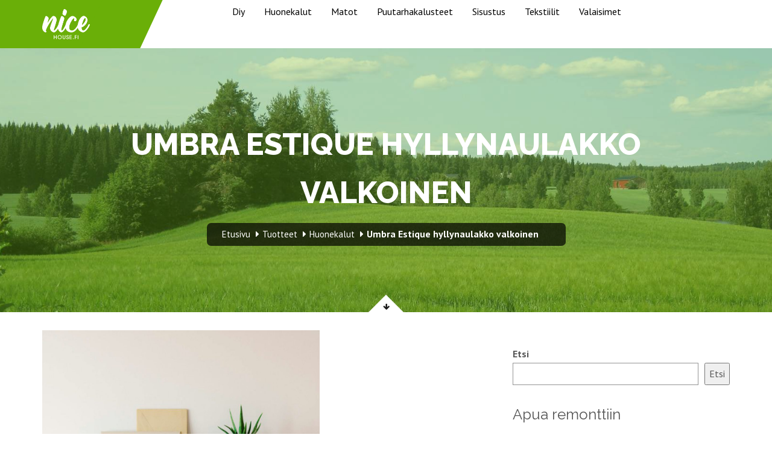

--- FILE ---
content_type: text/html; charset=UTF-8
request_url: https://www.nicehouse.fi/tuotteet/sisustus/umbra-estique-hyllynaulakko-valkoinen/
body_size: 6046
content:

<!doctype html>
<html lang="fi">
  <head>
  <meta charset="utf-8">
  <meta http-equiv="x-ua-compatible" content="ie=edge">
  <meta name="viewport" content="width=device-width, initial-scale=1">
  <meta name='robots' content='index, follow, max-image-preview:large, max-snippet:-1, max-video-preview:-1' />
	<style>img:is([sizes="auto" i], [sizes^="auto," i]) { contain-intrinsic-size: 3000px 1500px }</style>
	
	<!-- This site is optimized with the Yoast SEO plugin v26.6 - https://yoast.com/wordpress/plugins/seo/ -->
	<title>Umbra Estique hyllynaulakko valkoinen | NiceHouse</title>
	<meta name="description" content="Umbra Estique hyllynaulakko valkoinen netistä edullisesti - Katso parhaat tarjoukset tästä!" />
	<link rel="canonical" href="https://www.nicehouse.fi/tuotteet/huonekalut/umbra-estique-hyllynaulakko-valkoinen/" />
	<meta property="og:locale" content="fi_FI" />
	<meta property="og:type" content="article" />
	<meta property="og:title" content="Umbra Estique hyllynaulakko valkoinen | NiceHouse" />
	<meta property="og:description" content="Umbra Estique hyllynaulakko valkoinen netistä edullisesti - Katso parhaat tarjoukset tästä!" />
	<meta property="og:url" content="https://www.nicehouse.fi/tuotteet/huonekalut/umbra-estique-hyllynaulakko-valkoinen/" />
	<meta property="og:site_name" content="NiceHouse" />
	<meta property="article:modified_time" content="2025-12-15T15:13:02+00:00" />
	<meta property="og:image" content="https://www.nicehouse.fi/wp-content/uploads/2023/09/Umbra_Estique_naulakko_sailytyskorilla_valkoinen_9.jpg" />
	<meta property="og:image:width" content="1200" />
	<meta property="og:image:height" content="1200" />
	<meta property="og:image:type" content="image/jpeg" />
	<meta name="twitter:card" content="summary_large_image" />
	<script type="application/ld+json" class="yoast-schema-graph">{"@context":"https://schema.org","@graph":[{"@type":"WebPage","@id":"https://www.nicehouse.fi/tuotteet/huonekalut/umbra-estique-hyllynaulakko-valkoinen/","url":"https://www.nicehouse.fi/tuotteet/huonekalut/umbra-estique-hyllynaulakko-valkoinen/","name":"Umbra Estique hyllynaulakko valkoinen | NiceHouse","isPartOf":{"@id":"https://www.nicehouse.fi/#website"},"primaryImageOfPage":{"@id":"https://www.nicehouse.fi/tuotteet/huonekalut/umbra-estique-hyllynaulakko-valkoinen/#primaryimage"},"image":{"@id":"https://www.nicehouse.fi/tuotteet/huonekalut/umbra-estique-hyllynaulakko-valkoinen/#primaryimage"},"thumbnailUrl":"https://www.nicehouse.fi/wp-content/uploads/2023/09/Umbra_Estique_naulakko_sailytyskorilla_valkoinen_9.jpg","datePublished":"2023-09-21T13:24:12+00:00","dateModified":"2025-12-15T15:13:02+00:00","description":"Umbra Estique hyllynaulakko valkoinen netistä edullisesti - Katso parhaat tarjoukset tästä!","breadcrumb":{"@id":"https://www.nicehouse.fi/tuotteet/huonekalut/umbra-estique-hyllynaulakko-valkoinen/#breadcrumb"},"inLanguage":"fi","potentialAction":[{"@type":"ReadAction","target":["https://www.nicehouse.fi/tuotteet/huonekalut/umbra-estique-hyllynaulakko-valkoinen/"]}]},{"@type":"ImageObject","inLanguage":"fi","@id":"https://www.nicehouse.fi/tuotteet/huonekalut/umbra-estique-hyllynaulakko-valkoinen/#primaryimage","url":"https://www.nicehouse.fi/wp-content/uploads/2023/09/Umbra_Estique_naulakko_sailytyskorilla_valkoinen_9.jpg","contentUrl":"https://www.nicehouse.fi/wp-content/uploads/2023/09/Umbra_Estique_naulakko_sailytyskorilla_valkoinen_9.jpg","width":1200,"height":1200},{"@type":"BreadcrumbList","@id":"https://www.nicehouse.fi/tuotteet/huonekalut/umbra-estique-hyllynaulakko-valkoinen/#breadcrumb","itemListElement":[{"@type":"ListItem","position":1,"name":"Etusivu","item":"https://www.nicehouse.fi/"},{"@type":"ListItem","position":2,"name":"Umbra Estique hyllynaulakko valkoinen"}]},{"@type":"WebSite","@id":"https://www.nicehouse.fi/#website","url":"https://www.nicehouse.fi/","name":"NiceHouse","description":"","potentialAction":[{"@type":"SearchAction","target":{"@type":"EntryPoint","urlTemplate":"https://www.nicehouse.fi/?s={search_term_string}"},"query-input":{"@type":"PropertyValueSpecification","valueRequired":true,"valueName":"search_term_string"}}],"inLanguage":"fi"}]}</script>
	<!-- / Yoast SEO plugin. -->


<link rel='dns-prefetch' href='//www.nicehouse.fi' />
<link rel='stylesheet' id='wp-block-library-css' href='https://www.nicehouse.fi/wp-includes/css/dist/block-library/style.min.css?ver=6.8.3' type='text/css' media='all' />
<style id='classic-theme-styles-inline-css' type='text/css'>
/*! This file is auto-generated */
.wp-block-button__link{color:#fff;background-color:#32373c;border-radius:9999px;box-shadow:none;text-decoration:none;padding:calc(.667em + 2px) calc(1.333em + 2px);font-size:1.125em}.wp-block-file__button{background:#32373c;color:#fff;text-decoration:none}
</style>
<style id='global-styles-inline-css' type='text/css'>
:root{--wp--preset--aspect-ratio--square: 1;--wp--preset--aspect-ratio--4-3: 4/3;--wp--preset--aspect-ratio--3-4: 3/4;--wp--preset--aspect-ratio--3-2: 3/2;--wp--preset--aspect-ratio--2-3: 2/3;--wp--preset--aspect-ratio--16-9: 16/9;--wp--preset--aspect-ratio--9-16: 9/16;--wp--preset--color--black: #000000;--wp--preset--color--cyan-bluish-gray: #abb8c3;--wp--preset--color--white: #ffffff;--wp--preset--color--pale-pink: #f78da7;--wp--preset--color--vivid-red: #cf2e2e;--wp--preset--color--luminous-vivid-orange: #ff6900;--wp--preset--color--luminous-vivid-amber: #fcb900;--wp--preset--color--light-green-cyan: #7bdcb5;--wp--preset--color--vivid-green-cyan: #00d084;--wp--preset--color--pale-cyan-blue: #8ed1fc;--wp--preset--color--vivid-cyan-blue: #0693e3;--wp--preset--color--vivid-purple: #9b51e0;--wp--preset--gradient--vivid-cyan-blue-to-vivid-purple: linear-gradient(135deg,rgba(6,147,227,1) 0%,rgb(155,81,224) 100%);--wp--preset--gradient--light-green-cyan-to-vivid-green-cyan: linear-gradient(135deg,rgb(122,220,180) 0%,rgb(0,208,130) 100%);--wp--preset--gradient--luminous-vivid-amber-to-luminous-vivid-orange: linear-gradient(135deg,rgba(252,185,0,1) 0%,rgba(255,105,0,1) 100%);--wp--preset--gradient--luminous-vivid-orange-to-vivid-red: linear-gradient(135deg,rgba(255,105,0,1) 0%,rgb(207,46,46) 100%);--wp--preset--gradient--very-light-gray-to-cyan-bluish-gray: linear-gradient(135deg,rgb(238,238,238) 0%,rgb(169,184,195) 100%);--wp--preset--gradient--cool-to-warm-spectrum: linear-gradient(135deg,rgb(74,234,220) 0%,rgb(151,120,209) 20%,rgb(207,42,186) 40%,rgb(238,44,130) 60%,rgb(251,105,98) 80%,rgb(254,248,76) 100%);--wp--preset--gradient--blush-light-purple: linear-gradient(135deg,rgb(255,206,236) 0%,rgb(152,150,240) 100%);--wp--preset--gradient--blush-bordeaux: linear-gradient(135deg,rgb(254,205,165) 0%,rgb(254,45,45) 50%,rgb(107,0,62) 100%);--wp--preset--gradient--luminous-dusk: linear-gradient(135deg,rgb(255,203,112) 0%,rgb(199,81,192) 50%,rgb(65,88,208) 100%);--wp--preset--gradient--pale-ocean: linear-gradient(135deg,rgb(255,245,203) 0%,rgb(182,227,212) 50%,rgb(51,167,181) 100%);--wp--preset--gradient--electric-grass: linear-gradient(135deg,rgb(202,248,128) 0%,rgb(113,206,126) 100%);--wp--preset--gradient--midnight: linear-gradient(135deg,rgb(2,3,129) 0%,rgb(40,116,252) 100%);--wp--preset--font-size--small: 13px;--wp--preset--font-size--medium: 20px;--wp--preset--font-size--large: 36px;--wp--preset--font-size--x-large: 42px;--wp--preset--spacing--20: 0.44rem;--wp--preset--spacing--30: 0.67rem;--wp--preset--spacing--40: 1rem;--wp--preset--spacing--50: 1.5rem;--wp--preset--spacing--60: 2.25rem;--wp--preset--spacing--70: 3.38rem;--wp--preset--spacing--80: 5.06rem;--wp--preset--shadow--natural: 6px 6px 9px rgba(0, 0, 0, 0.2);--wp--preset--shadow--deep: 12px 12px 50px rgba(0, 0, 0, 0.4);--wp--preset--shadow--sharp: 6px 6px 0px rgba(0, 0, 0, 0.2);--wp--preset--shadow--outlined: 6px 6px 0px -3px rgba(255, 255, 255, 1), 6px 6px rgba(0, 0, 0, 1);--wp--preset--shadow--crisp: 6px 6px 0px rgba(0, 0, 0, 1);}:where(.is-layout-flex){gap: 0.5em;}:where(.is-layout-grid){gap: 0.5em;}body .is-layout-flex{display: flex;}.is-layout-flex{flex-wrap: wrap;align-items: center;}.is-layout-flex > :is(*, div){margin: 0;}body .is-layout-grid{display: grid;}.is-layout-grid > :is(*, div){margin: 0;}:where(.wp-block-columns.is-layout-flex){gap: 2em;}:where(.wp-block-columns.is-layout-grid){gap: 2em;}:where(.wp-block-post-template.is-layout-flex){gap: 1.25em;}:where(.wp-block-post-template.is-layout-grid){gap: 1.25em;}.has-black-color{color: var(--wp--preset--color--black) !important;}.has-cyan-bluish-gray-color{color: var(--wp--preset--color--cyan-bluish-gray) !important;}.has-white-color{color: var(--wp--preset--color--white) !important;}.has-pale-pink-color{color: var(--wp--preset--color--pale-pink) !important;}.has-vivid-red-color{color: var(--wp--preset--color--vivid-red) !important;}.has-luminous-vivid-orange-color{color: var(--wp--preset--color--luminous-vivid-orange) !important;}.has-luminous-vivid-amber-color{color: var(--wp--preset--color--luminous-vivid-amber) !important;}.has-light-green-cyan-color{color: var(--wp--preset--color--light-green-cyan) !important;}.has-vivid-green-cyan-color{color: var(--wp--preset--color--vivid-green-cyan) !important;}.has-pale-cyan-blue-color{color: var(--wp--preset--color--pale-cyan-blue) !important;}.has-vivid-cyan-blue-color{color: var(--wp--preset--color--vivid-cyan-blue) !important;}.has-vivid-purple-color{color: var(--wp--preset--color--vivid-purple) !important;}.has-black-background-color{background-color: var(--wp--preset--color--black) !important;}.has-cyan-bluish-gray-background-color{background-color: var(--wp--preset--color--cyan-bluish-gray) !important;}.has-white-background-color{background-color: var(--wp--preset--color--white) !important;}.has-pale-pink-background-color{background-color: var(--wp--preset--color--pale-pink) !important;}.has-vivid-red-background-color{background-color: var(--wp--preset--color--vivid-red) !important;}.has-luminous-vivid-orange-background-color{background-color: var(--wp--preset--color--luminous-vivid-orange) !important;}.has-luminous-vivid-amber-background-color{background-color: var(--wp--preset--color--luminous-vivid-amber) !important;}.has-light-green-cyan-background-color{background-color: var(--wp--preset--color--light-green-cyan) !important;}.has-vivid-green-cyan-background-color{background-color: var(--wp--preset--color--vivid-green-cyan) !important;}.has-pale-cyan-blue-background-color{background-color: var(--wp--preset--color--pale-cyan-blue) !important;}.has-vivid-cyan-blue-background-color{background-color: var(--wp--preset--color--vivid-cyan-blue) !important;}.has-vivid-purple-background-color{background-color: var(--wp--preset--color--vivid-purple) !important;}.has-black-border-color{border-color: var(--wp--preset--color--black) !important;}.has-cyan-bluish-gray-border-color{border-color: var(--wp--preset--color--cyan-bluish-gray) !important;}.has-white-border-color{border-color: var(--wp--preset--color--white) !important;}.has-pale-pink-border-color{border-color: var(--wp--preset--color--pale-pink) !important;}.has-vivid-red-border-color{border-color: var(--wp--preset--color--vivid-red) !important;}.has-luminous-vivid-orange-border-color{border-color: var(--wp--preset--color--luminous-vivid-orange) !important;}.has-luminous-vivid-amber-border-color{border-color: var(--wp--preset--color--luminous-vivid-amber) !important;}.has-light-green-cyan-border-color{border-color: var(--wp--preset--color--light-green-cyan) !important;}.has-vivid-green-cyan-border-color{border-color: var(--wp--preset--color--vivid-green-cyan) !important;}.has-pale-cyan-blue-border-color{border-color: var(--wp--preset--color--pale-cyan-blue) !important;}.has-vivid-cyan-blue-border-color{border-color: var(--wp--preset--color--vivid-cyan-blue) !important;}.has-vivid-purple-border-color{border-color: var(--wp--preset--color--vivid-purple) !important;}.has-vivid-cyan-blue-to-vivid-purple-gradient-background{background: var(--wp--preset--gradient--vivid-cyan-blue-to-vivid-purple) !important;}.has-light-green-cyan-to-vivid-green-cyan-gradient-background{background: var(--wp--preset--gradient--light-green-cyan-to-vivid-green-cyan) !important;}.has-luminous-vivid-amber-to-luminous-vivid-orange-gradient-background{background: var(--wp--preset--gradient--luminous-vivid-amber-to-luminous-vivid-orange) !important;}.has-luminous-vivid-orange-to-vivid-red-gradient-background{background: var(--wp--preset--gradient--luminous-vivid-orange-to-vivid-red) !important;}.has-very-light-gray-to-cyan-bluish-gray-gradient-background{background: var(--wp--preset--gradient--very-light-gray-to-cyan-bluish-gray) !important;}.has-cool-to-warm-spectrum-gradient-background{background: var(--wp--preset--gradient--cool-to-warm-spectrum) !important;}.has-blush-light-purple-gradient-background{background: var(--wp--preset--gradient--blush-light-purple) !important;}.has-blush-bordeaux-gradient-background{background: var(--wp--preset--gradient--blush-bordeaux) !important;}.has-luminous-dusk-gradient-background{background: var(--wp--preset--gradient--luminous-dusk) !important;}.has-pale-ocean-gradient-background{background: var(--wp--preset--gradient--pale-ocean) !important;}.has-electric-grass-gradient-background{background: var(--wp--preset--gradient--electric-grass) !important;}.has-midnight-gradient-background{background: var(--wp--preset--gradient--midnight) !important;}.has-small-font-size{font-size: var(--wp--preset--font-size--small) !important;}.has-medium-font-size{font-size: var(--wp--preset--font-size--medium) !important;}.has-large-font-size{font-size: var(--wp--preset--font-size--large) !important;}.has-x-large-font-size{font-size: var(--wp--preset--font-size--x-large) !important;}
:where(.wp-block-post-template.is-layout-flex){gap: 1.25em;}:where(.wp-block-post-template.is-layout-grid){gap: 1.25em;}
:where(.wp-block-columns.is-layout-flex){gap: 2em;}:where(.wp-block-columns.is-layout-grid){gap: 2em;}
:root :where(.wp-block-pullquote){font-size: 1.5em;line-height: 1.6;}
</style>
<link rel='stylesheet' id='massa_styles-css' href='https://www.nicehouse.fi/wp-content/plugins/massa/css/style.css?ver=1.0.0' type='text/css' media='all' />
<link rel='stylesheet' id='sage/css-css' href='https://www.nicehouse.fi/wp-content/themes/nicehouse/dist/styles/main-ee2490ed54.css' type='text/css' media='all' />
<script type="text/javascript" src="https://www.nicehouse.fi/wp-includes/js/jquery/jquery.min.js?ver=3.7.1" id="jquery-core-js"></script>
<script type="text/javascript" src="https://www.nicehouse.fi/wp-includes/js/jquery/jquery-migrate.min.js?ver=3.4.1" id="jquery-migrate-js"></script>
<link rel="icon" href="https://www.nicehouse.fi/wp-content/uploads/2023/09/cropped-nicehouse-32x32.png" sizes="32x32" />
<link rel="icon" href="https://www.nicehouse.fi/wp-content/uploads/2023/09/cropped-nicehouse-192x192.png" sizes="192x192" />
<link rel="apple-touch-icon" href="https://www.nicehouse.fi/wp-content/uploads/2023/09/cropped-nicehouse-180x180.png" />
<meta name="msapplication-TileImage" content="https://www.nicehouse.fi/wp-content/uploads/2023/09/cropped-nicehouse-270x270.png" />
		<style type="text/css" id="wp-custom-css">
			body {
	font-size: 16px;
	line-height: 1.2em
}

#sisalto p {
	line-height: 1.6em;
	margin-bottom: 20px
}

.type-product img.img-responsive {
	max-height: 460px;
}

.sidebar .widget_search {
	margin-top: 30px;
	margin-bottom: 30px;
}		</style>
		  <script>(function(w,d,s,l,i){w[l]=w[l]||[];w[l].push({'gtm.start':new Date().getTime(),event:'gtm.js'});var f=d.getElementsByTagName(s)[0],j=d.createElement(s),dl=l!='dataLayer'?'&l='+l:'';j.async=true;j.src=
	'https://www.googletagmanager.com/gtm.js?id='+i+dl;f.parentNode.insertBefore(j,f);})(window,document,'script','dataLayer','GTM-NG6WF59');</script>
</head>
  <body class="wp-singular product-template-default single single-product postid-19996 wp-theme-nicehouse umbra-estique-hyllynaulakko-valkoinen sidebar-primary">
    <noscript><iframe src="https://www.googletagmanager.com/ns.html?id=GTM-NG6WF59" height="0" width="0" style="display:none;visibility:hidden"></iframe></noscript>
    <!--[if IE]>
      <div class="alert alert-warning">
        Käytössäsi on <strong>vanhentunut</strong> selain, mikä ei välttämättä tue sivun vaatimia tekniikoita. Ole hyvä ja <a href="http://browsehappy.com/">päivitä</a> käyttämäsi selain.      </div>
    <![endif]-->
    <header id="header" class="clearfix">
  <nav id="primary-navigation" class="navbar navbar-default navbar-static-top" role="navigation">
      <div class="container">
          <div class="navbar-header">
              <button type="button" class="navbar-toggle" data-toggle="collapse" data-target="#navbar-collapse-primary">
                  <span class="sr-only">Toggle navigation</span>
                  <span class="icon-bar"></span>
                  <span class="icon-bar"></span>
                  <span class="icon-bar"></span>
              </button>
              <a class="navbar-brand logo-link" href="https://www.nicehouse.fi/">
                <img src="https://www.nicehouse.fi/wp-content/themes/nicehouse/dist/images/nicehouse-logo.png" height="50">
              </a>
          </div>
          <div id="navbar-collapse-primary" class="collapse navbar-collapse">
              <ul id="menu-paavalikko" class="nav nav-pills navbar-right"><li id="menu-item-2653" class="menu-item menu-item-type-taxonomy menu-item-object-product_category menu-item-2653"><a title="Diy" href="https://www.nicehouse.fi/tuotteet/diy/">Diy</a></li>
<li id="menu-item-15337" class="menu-item menu-item-type-taxonomy menu-item-object-product_category menu-item-15337"><a title="Huonekalut" href="https://www.nicehouse.fi/tuotteet/huonekalut/">Huonekalut</a></li>
<li id="menu-item-19623" class="menu-item menu-item-type-taxonomy menu-item-object-product_category menu-item-19623"><a title="Matot" href="https://www.nicehouse.fi/tuotteet/matot/">Matot</a></li>
<li id="menu-item-4155" class="menu-item menu-item-type-taxonomy menu-item-object-product_category menu-item-4155"><a title="Puutarhakalusteet" href="https://www.nicehouse.fi/tuotteet/puutarhakalusteet/">Puutarhakalusteet</a></li>
<li id="menu-item-19696" class="menu-item menu-item-type-taxonomy menu-item-object-product_category menu-item-19696"><a title="Sisustus" href="https://www.nicehouse.fi/tuotteet/sisustus/">Sisustus</a></li>
<li id="menu-item-20246" class="menu-item menu-item-type-taxonomy menu-item-object-product_category menu-item-20246"><a title="Tekstiilit" href="https://www.nicehouse.fi/tuotteet/tekstiilit/">Tekstiilit</a></li>
<li id="menu-item-15338" class="menu-item menu-item-type-taxonomy menu-item-object-product_category menu-item-15338"><a title="Valaisimet" href="https://www.nicehouse.fi/tuotteet/valaisimet/">Valaisimet</a></li>
</ul>          </div>
      </div>
  </nav>
</header>
<section class="page-title">
    <div class="container">
        <h1>Umbra Estique hyllynaulakko valkoinen</h1>

        <ul id="breadcrumbs" class="bread-crumb" itemscope="" itemtype="http://data-vocabulary.org/Breadcrumb"><li class="item-home"><a itemprop="url" class="bread-link bread-home" href="https://www.nicehouse.fi" title="Etusivu"><span itemprop="title">Etusivu</span></a></li><li class="item-cat item-cat-tuotteet"><a itemprop="url" class="bread-cat bread-cat-tuotteet" href="https://www.nicehouse.fi/tuotteet/" title="Tuotteet">Tuotteet</a></li><li class="item-cat item-cat-19 item-cat-huonekalut"><a itemprop="url" class="bread-cat bread-cat-19 bread-cat-huonekalut" href="https://www.nicehouse.fi/tuotteet/huonekalut/" title="Huonekalut"><span itemprop="title">Huonekalut</span></a></li><li class="item-current item-19996"><strong itemprop="title" class="bread-current bread-19996" title="Umbra Estique hyllynaulakko valkoinen">Umbra Estique hyllynaulakko valkoinen</strong></li></ul>    </div>
    <div class="go-down">
        <span class="curve scroll-to-target"><span class="icon fa fa-arrow-down"></span></span>
    </div>            
</section>    <div class="wrap container" role="document">
      <div id="sisalto" class="content row">
        <main class="main">
              <article class="post-19996 product type-product status-publish has-post-thumbnail hentry product_category-huonekalut">
    <header>
                    <a href="https://www.nicehouse.fi/siirry/umbra-estique-hyllynaulakko-valkoinen/19996___1004245-660" target="_blank"><img src="https://www.nicehouse.fi/wp-content/uploads/2023/09/Umbra_Estique_naulakko_sailytyskorilla_valkoinen_9-1024x1024.jpg" class="img-responsive" /></a>
      
      <div class="h1 entry-title">Umbra Estique hyllynaulakko valkoinen</div>
          </header>
    <div class="entry-content">
    	Umbra Estique -hyllynaulakko tarjoaa kätevän ratkaisun eteisen säilytystarpeisiin. Tämä naulakko sisältää sekä roikkuvaa tilaa että laskutilaa esimerkiksi avaimille. Rei'itetty metallikori tuo tyylikkyyttä ja ilmettä tilaan Industrial-tyylisenä elementtinä. Pakkaus sisältää tarvittavat asennusohjeet ja -tarvikkeet. Vaatteiden ja kauppakassien säilyttämiseksi naulakossa on lisäksi puiset pallokoukut.    </div>

        
    <h3><strike>30,00 €</strike> 22,50 €</h3><a href="https://www.nicehouse.fi/siirry/umbra-estique-hyllynaulakko-valkoinen/19996___1004245-660" class="btn text-uppercase btn-primary btn-lg" target="_blank">Osta »</a>
    <footer>
          </footer>
      </article>
        </main><!-- /.main -->
                  <aside class="sidebar">
            <section class="widget block-2 widget_block widget_search"><form role="search" method="get" action="https://www.nicehouse.fi/" class="wp-block-search__button-outside wp-block-search__text-button wp-block-search"    ><label class="wp-block-search__label" for="wp-block-search__input-1" >Etsi</label><div class="wp-block-search__inside-wrapper " ><input class="wp-block-search__input" id="wp-block-search__input-1" placeholder="" value="" type="search" name="s" required /><button aria-label="Etsi" class="wp-block-search__button wp-element-button" type="submit" >Etsi</button></div></form></section><section class="widget nav_menu-3 widget_nav_menu"><h3>Apua remonttiin</h3><div class="menu-apua-remonttiin-container"><ul id="menu-apua-remonttiin" class="menu"><li id="menu-item-2437" class="menu-item menu-item-type-post_type menu-item-object-page menu-item-2437"><a href="https://www.nicehouse.fi/remonttilaina/">Remonttilaina</a></li>
</ul></div></section><section class="widget nav_menu-2 widget_nav_menu"><h3>Tuotekategoriat</h3><div class="menu-sidebar-container"><ul id="menu-sidebar" class="menu"><li id="menu-item-32186" class="menu-item menu-item-type-taxonomy menu-item-object-product_category menu-item-32186"><a href="https://www.nicehouse.fi/tuotteet/diy/">Diy</a></li>
<li id="menu-item-32188" class="menu-item menu-item-type-taxonomy menu-item-object-product_category menu-item-32188"><a href="https://www.nicehouse.fi/tuotteet/huonekalut/">Huonekalut</a></li>
<li id="menu-item-32193" class="menu-item menu-item-type-taxonomy menu-item-object-product_category menu-item-32193"><a href="https://www.nicehouse.fi/tuotteet/matot/">Matot</a></li>
<li id="menu-item-32197" class="menu-item menu-item-type-taxonomy menu-item-object-product_category menu-item-32197"><a href="https://www.nicehouse.fi/tuotteet/puutarhakalusteet/">Puutarhakalusteet</a></li>
<li id="menu-item-32199" class="menu-item menu-item-type-taxonomy menu-item-object-product_category menu-item-32199"><a href="https://www.nicehouse.fi/tuotteet/sisustus/">Sisustus</a></li>
<li id="menu-item-32200" class="menu-item menu-item-type-taxonomy menu-item-object-product_category menu-item-32200"><a href="https://www.nicehouse.fi/tuotteet/tekstiilit/">Tekstiilit</a></li>
<li id="menu-item-32201" class="menu-item menu-item-type-taxonomy menu-item-object-product_category menu-item-32201"><a href="https://www.nicehouse.fi/tuotteet/valaisimet/">Valaisimet</a></li>
</ul></div></section>          </aside><!-- /.sidebar -->
              </div><!-- /.content -->
    </div><!-- /.wrap -->
    <footer id="footer" style="background-color:#333;padding: 30px 0;color:#fcfcfc;">
  <div class="container">
        <div class="row text-center">
    	<div class="col-sm-4 mt-20 mb-20">
    		&copy; 2025 Nicehouse.fi
    	</div>
    	<div class="col-sm-4">
    		<a href="https://www.nicehouse.fi/">
				<img src="https://www.nicehouse.fi/wp-content/themes/nicehouse/dist/images/nicehouse-logo.png" height="50">
			</a>
    	</div>
    </div>
  </div>
</footer><script type="speculationrules">
{"prefetch":[{"source":"document","where":{"and":[{"href_matches":"\/*"},{"not":{"href_matches":["\/wp-*.php","\/wp-admin\/*","\/wp-content\/uploads\/*","\/wp-content\/*","\/wp-content\/plugins\/*","\/wp-content\/themes\/nicehouse\/*","\/*\\?(.+)"]}},{"not":{"selector_matches":"a[rel~=\"nofollow\"]"}},{"not":{"selector_matches":".no-prefetch, .no-prefetch a"}}]},"eagerness":"conservative"}]}
</script>
<script type="text/javascript" src="https://www.nicehouse.fi/wp-content/themes/nicehouse/dist/scripts/main-47d3a9f356.js" id="sage/js-js"></script>
  </body>
</html>


--- FILE ---
content_type: text/css
request_url: https://www.nicehouse.fi/wp-content/plugins/massa/css/style.css?ver=1.0.0
body_size: 238
content:
#product-grid .product .inner {
	height: 260px;
	padding-bottom: 50px;
	position: relative;
	text-align: center;
	border: 1px solid #d8d8d8;
	margin-bottom: 30px;
}
#product-grid .product .h4 {
	font-size:15px;
	line-height:20px;
	font-weight:500;
}
#product-grid .product img {
	max-height: 100px;
	display: inline-block;
}
#product-grid .product .prices {
	position: absolute;
	bottom: 10px;
	left: 0;
	right: 0;
}

--- FILE ---
content_type: text/plain
request_url: https://www.google-analytics.com/j/collect?v=1&_v=j102&a=2092650806&t=pageview&_s=1&dl=https%3A%2F%2Fwww.nicehouse.fi%2Ftuotteet%2Fsisustus%2Fumbra-estique-hyllynaulakko-valkoinen%2F&ul=en-us%40posix&dt=Umbra%20Estique%20hyllynaulakko%20valkoinen%20%7C%20NiceHouse&sr=1280x720&vp=1280x720&_u=YEBAAAABAAAAAC~&jid=1270073719&gjid=613350695&cid=1674101334.1765877151&tid=UA-90165960-1&_gid=82745896.1765877151&_r=1&_slc=1&gtm=45He5ca1n81NG6WF59za200&gcd=13l3l3l3l1l1&dma=0&tag_exp=103116026~103200004~104527907~104528500~104573694~104684208~104684211~105391252~115583767~115938466~115938469~116184927~116184929~116251938~116251940&z=977223533
body_size: -450
content:
2,cG-J8HD9SR7S0